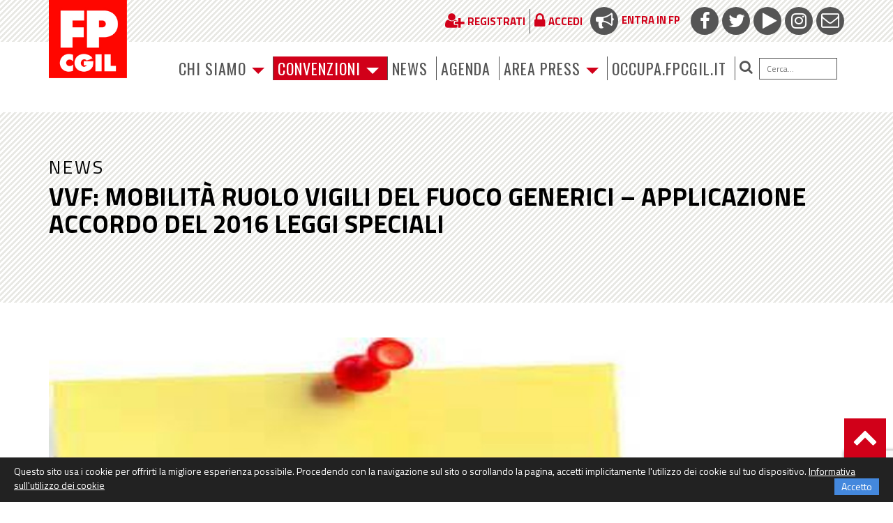

--- FILE ---
content_type: text/html; charset=utf-8
request_url: https://www.google.com/recaptcha/api2/anchor?ar=1&k=6LfxaUosAAAAAAXl1P1wry37-LUTbwATF7iwqCy_&co=aHR0cHM6Ly93d3cuZnBjZ2lsLml0OjQ0Mw..&hl=en&v=N67nZn4AqZkNcbeMu4prBgzg&size=invisible&anchor-ms=20000&execute-ms=30000&cb=jvuyvxjozex0
body_size: 48823
content:
<!DOCTYPE HTML><html dir="ltr" lang="en"><head><meta http-equiv="Content-Type" content="text/html; charset=UTF-8">
<meta http-equiv="X-UA-Compatible" content="IE=edge">
<title>reCAPTCHA</title>
<style type="text/css">
/* cyrillic-ext */
@font-face {
  font-family: 'Roboto';
  font-style: normal;
  font-weight: 400;
  font-stretch: 100%;
  src: url(//fonts.gstatic.com/s/roboto/v48/KFO7CnqEu92Fr1ME7kSn66aGLdTylUAMa3GUBHMdazTgWw.woff2) format('woff2');
  unicode-range: U+0460-052F, U+1C80-1C8A, U+20B4, U+2DE0-2DFF, U+A640-A69F, U+FE2E-FE2F;
}
/* cyrillic */
@font-face {
  font-family: 'Roboto';
  font-style: normal;
  font-weight: 400;
  font-stretch: 100%;
  src: url(//fonts.gstatic.com/s/roboto/v48/KFO7CnqEu92Fr1ME7kSn66aGLdTylUAMa3iUBHMdazTgWw.woff2) format('woff2');
  unicode-range: U+0301, U+0400-045F, U+0490-0491, U+04B0-04B1, U+2116;
}
/* greek-ext */
@font-face {
  font-family: 'Roboto';
  font-style: normal;
  font-weight: 400;
  font-stretch: 100%;
  src: url(//fonts.gstatic.com/s/roboto/v48/KFO7CnqEu92Fr1ME7kSn66aGLdTylUAMa3CUBHMdazTgWw.woff2) format('woff2');
  unicode-range: U+1F00-1FFF;
}
/* greek */
@font-face {
  font-family: 'Roboto';
  font-style: normal;
  font-weight: 400;
  font-stretch: 100%;
  src: url(//fonts.gstatic.com/s/roboto/v48/KFO7CnqEu92Fr1ME7kSn66aGLdTylUAMa3-UBHMdazTgWw.woff2) format('woff2');
  unicode-range: U+0370-0377, U+037A-037F, U+0384-038A, U+038C, U+038E-03A1, U+03A3-03FF;
}
/* math */
@font-face {
  font-family: 'Roboto';
  font-style: normal;
  font-weight: 400;
  font-stretch: 100%;
  src: url(//fonts.gstatic.com/s/roboto/v48/KFO7CnqEu92Fr1ME7kSn66aGLdTylUAMawCUBHMdazTgWw.woff2) format('woff2');
  unicode-range: U+0302-0303, U+0305, U+0307-0308, U+0310, U+0312, U+0315, U+031A, U+0326-0327, U+032C, U+032F-0330, U+0332-0333, U+0338, U+033A, U+0346, U+034D, U+0391-03A1, U+03A3-03A9, U+03B1-03C9, U+03D1, U+03D5-03D6, U+03F0-03F1, U+03F4-03F5, U+2016-2017, U+2034-2038, U+203C, U+2040, U+2043, U+2047, U+2050, U+2057, U+205F, U+2070-2071, U+2074-208E, U+2090-209C, U+20D0-20DC, U+20E1, U+20E5-20EF, U+2100-2112, U+2114-2115, U+2117-2121, U+2123-214F, U+2190, U+2192, U+2194-21AE, U+21B0-21E5, U+21F1-21F2, U+21F4-2211, U+2213-2214, U+2216-22FF, U+2308-230B, U+2310, U+2319, U+231C-2321, U+2336-237A, U+237C, U+2395, U+239B-23B7, U+23D0, U+23DC-23E1, U+2474-2475, U+25AF, U+25B3, U+25B7, U+25BD, U+25C1, U+25CA, U+25CC, U+25FB, U+266D-266F, U+27C0-27FF, U+2900-2AFF, U+2B0E-2B11, U+2B30-2B4C, U+2BFE, U+3030, U+FF5B, U+FF5D, U+1D400-1D7FF, U+1EE00-1EEFF;
}
/* symbols */
@font-face {
  font-family: 'Roboto';
  font-style: normal;
  font-weight: 400;
  font-stretch: 100%;
  src: url(//fonts.gstatic.com/s/roboto/v48/KFO7CnqEu92Fr1ME7kSn66aGLdTylUAMaxKUBHMdazTgWw.woff2) format('woff2');
  unicode-range: U+0001-000C, U+000E-001F, U+007F-009F, U+20DD-20E0, U+20E2-20E4, U+2150-218F, U+2190, U+2192, U+2194-2199, U+21AF, U+21E6-21F0, U+21F3, U+2218-2219, U+2299, U+22C4-22C6, U+2300-243F, U+2440-244A, U+2460-24FF, U+25A0-27BF, U+2800-28FF, U+2921-2922, U+2981, U+29BF, U+29EB, U+2B00-2BFF, U+4DC0-4DFF, U+FFF9-FFFB, U+10140-1018E, U+10190-1019C, U+101A0, U+101D0-101FD, U+102E0-102FB, U+10E60-10E7E, U+1D2C0-1D2D3, U+1D2E0-1D37F, U+1F000-1F0FF, U+1F100-1F1AD, U+1F1E6-1F1FF, U+1F30D-1F30F, U+1F315, U+1F31C, U+1F31E, U+1F320-1F32C, U+1F336, U+1F378, U+1F37D, U+1F382, U+1F393-1F39F, U+1F3A7-1F3A8, U+1F3AC-1F3AF, U+1F3C2, U+1F3C4-1F3C6, U+1F3CA-1F3CE, U+1F3D4-1F3E0, U+1F3ED, U+1F3F1-1F3F3, U+1F3F5-1F3F7, U+1F408, U+1F415, U+1F41F, U+1F426, U+1F43F, U+1F441-1F442, U+1F444, U+1F446-1F449, U+1F44C-1F44E, U+1F453, U+1F46A, U+1F47D, U+1F4A3, U+1F4B0, U+1F4B3, U+1F4B9, U+1F4BB, U+1F4BF, U+1F4C8-1F4CB, U+1F4D6, U+1F4DA, U+1F4DF, U+1F4E3-1F4E6, U+1F4EA-1F4ED, U+1F4F7, U+1F4F9-1F4FB, U+1F4FD-1F4FE, U+1F503, U+1F507-1F50B, U+1F50D, U+1F512-1F513, U+1F53E-1F54A, U+1F54F-1F5FA, U+1F610, U+1F650-1F67F, U+1F687, U+1F68D, U+1F691, U+1F694, U+1F698, U+1F6AD, U+1F6B2, U+1F6B9-1F6BA, U+1F6BC, U+1F6C6-1F6CF, U+1F6D3-1F6D7, U+1F6E0-1F6EA, U+1F6F0-1F6F3, U+1F6F7-1F6FC, U+1F700-1F7FF, U+1F800-1F80B, U+1F810-1F847, U+1F850-1F859, U+1F860-1F887, U+1F890-1F8AD, U+1F8B0-1F8BB, U+1F8C0-1F8C1, U+1F900-1F90B, U+1F93B, U+1F946, U+1F984, U+1F996, U+1F9E9, U+1FA00-1FA6F, U+1FA70-1FA7C, U+1FA80-1FA89, U+1FA8F-1FAC6, U+1FACE-1FADC, U+1FADF-1FAE9, U+1FAF0-1FAF8, U+1FB00-1FBFF;
}
/* vietnamese */
@font-face {
  font-family: 'Roboto';
  font-style: normal;
  font-weight: 400;
  font-stretch: 100%;
  src: url(//fonts.gstatic.com/s/roboto/v48/KFO7CnqEu92Fr1ME7kSn66aGLdTylUAMa3OUBHMdazTgWw.woff2) format('woff2');
  unicode-range: U+0102-0103, U+0110-0111, U+0128-0129, U+0168-0169, U+01A0-01A1, U+01AF-01B0, U+0300-0301, U+0303-0304, U+0308-0309, U+0323, U+0329, U+1EA0-1EF9, U+20AB;
}
/* latin-ext */
@font-face {
  font-family: 'Roboto';
  font-style: normal;
  font-weight: 400;
  font-stretch: 100%;
  src: url(//fonts.gstatic.com/s/roboto/v48/KFO7CnqEu92Fr1ME7kSn66aGLdTylUAMa3KUBHMdazTgWw.woff2) format('woff2');
  unicode-range: U+0100-02BA, U+02BD-02C5, U+02C7-02CC, U+02CE-02D7, U+02DD-02FF, U+0304, U+0308, U+0329, U+1D00-1DBF, U+1E00-1E9F, U+1EF2-1EFF, U+2020, U+20A0-20AB, U+20AD-20C0, U+2113, U+2C60-2C7F, U+A720-A7FF;
}
/* latin */
@font-face {
  font-family: 'Roboto';
  font-style: normal;
  font-weight: 400;
  font-stretch: 100%;
  src: url(//fonts.gstatic.com/s/roboto/v48/KFO7CnqEu92Fr1ME7kSn66aGLdTylUAMa3yUBHMdazQ.woff2) format('woff2');
  unicode-range: U+0000-00FF, U+0131, U+0152-0153, U+02BB-02BC, U+02C6, U+02DA, U+02DC, U+0304, U+0308, U+0329, U+2000-206F, U+20AC, U+2122, U+2191, U+2193, U+2212, U+2215, U+FEFF, U+FFFD;
}
/* cyrillic-ext */
@font-face {
  font-family: 'Roboto';
  font-style: normal;
  font-weight: 500;
  font-stretch: 100%;
  src: url(//fonts.gstatic.com/s/roboto/v48/KFO7CnqEu92Fr1ME7kSn66aGLdTylUAMa3GUBHMdazTgWw.woff2) format('woff2');
  unicode-range: U+0460-052F, U+1C80-1C8A, U+20B4, U+2DE0-2DFF, U+A640-A69F, U+FE2E-FE2F;
}
/* cyrillic */
@font-face {
  font-family: 'Roboto';
  font-style: normal;
  font-weight: 500;
  font-stretch: 100%;
  src: url(//fonts.gstatic.com/s/roboto/v48/KFO7CnqEu92Fr1ME7kSn66aGLdTylUAMa3iUBHMdazTgWw.woff2) format('woff2');
  unicode-range: U+0301, U+0400-045F, U+0490-0491, U+04B0-04B1, U+2116;
}
/* greek-ext */
@font-face {
  font-family: 'Roboto';
  font-style: normal;
  font-weight: 500;
  font-stretch: 100%;
  src: url(//fonts.gstatic.com/s/roboto/v48/KFO7CnqEu92Fr1ME7kSn66aGLdTylUAMa3CUBHMdazTgWw.woff2) format('woff2');
  unicode-range: U+1F00-1FFF;
}
/* greek */
@font-face {
  font-family: 'Roboto';
  font-style: normal;
  font-weight: 500;
  font-stretch: 100%;
  src: url(//fonts.gstatic.com/s/roboto/v48/KFO7CnqEu92Fr1ME7kSn66aGLdTylUAMa3-UBHMdazTgWw.woff2) format('woff2');
  unicode-range: U+0370-0377, U+037A-037F, U+0384-038A, U+038C, U+038E-03A1, U+03A3-03FF;
}
/* math */
@font-face {
  font-family: 'Roboto';
  font-style: normal;
  font-weight: 500;
  font-stretch: 100%;
  src: url(//fonts.gstatic.com/s/roboto/v48/KFO7CnqEu92Fr1ME7kSn66aGLdTylUAMawCUBHMdazTgWw.woff2) format('woff2');
  unicode-range: U+0302-0303, U+0305, U+0307-0308, U+0310, U+0312, U+0315, U+031A, U+0326-0327, U+032C, U+032F-0330, U+0332-0333, U+0338, U+033A, U+0346, U+034D, U+0391-03A1, U+03A3-03A9, U+03B1-03C9, U+03D1, U+03D5-03D6, U+03F0-03F1, U+03F4-03F5, U+2016-2017, U+2034-2038, U+203C, U+2040, U+2043, U+2047, U+2050, U+2057, U+205F, U+2070-2071, U+2074-208E, U+2090-209C, U+20D0-20DC, U+20E1, U+20E5-20EF, U+2100-2112, U+2114-2115, U+2117-2121, U+2123-214F, U+2190, U+2192, U+2194-21AE, U+21B0-21E5, U+21F1-21F2, U+21F4-2211, U+2213-2214, U+2216-22FF, U+2308-230B, U+2310, U+2319, U+231C-2321, U+2336-237A, U+237C, U+2395, U+239B-23B7, U+23D0, U+23DC-23E1, U+2474-2475, U+25AF, U+25B3, U+25B7, U+25BD, U+25C1, U+25CA, U+25CC, U+25FB, U+266D-266F, U+27C0-27FF, U+2900-2AFF, U+2B0E-2B11, U+2B30-2B4C, U+2BFE, U+3030, U+FF5B, U+FF5D, U+1D400-1D7FF, U+1EE00-1EEFF;
}
/* symbols */
@font-face {
  font-family: 'Roboto';
  font-style: normal;
  font-weight: 500;
  font-stretch: 100%;
  src: url(//fonts.gstatic.com/s/roboto/v48/KFO7CnqEu92Fr1ME7kSn66aGLdTylUAMaxKUBHMdazTgWw.woff2) format('woff2');
  unicode-range: U+0001-000C, U+000E-001F, U+007F-009F, U+20DD-20E0, U+20E2-20E4, U+2150-218F, U+2190, U+2192, U+2194-2199, U+21AF, U+21E6-21F0, U+21F3, U+2218-2219, U+2299, U+22C4-22C6, U+2300-243F, U+2440-244A, U+2460-24FF, U+25A0-27BF, U+2800-28FF, U+2921-2922, U+2981, U+29BF, U+29EB, U+2B00-2BFF, U+4DC0-4DFF, U+FFF9-FFFB, U+10140-1018E, U+10190-1019C, U+101A0, U+101D0-101FD, U+102E0-102FB, U+10E60-10E7E, U+1D2C0-1D2D3, U+1D2E0-1D37F, U+1F000-1F0FF, U+1F100-1F1AD, U+1F1E6-1F1FF, U+1F30D-1F30F, U+1F315, U+1F31C, U+1F31E, U+1F320-1F32C, U+1F336, U+1F378, U+1F37D, U+1F382, U+1F393-1F39F, U+1F3A7-1F3A8, U+1F3AC-1F3AF, U+1F3C2, U+1F3C4-1F3C6, U+1F3CA-1F3CE, U+1F3D4-1F3E0, U+1F3ED, U+1F3F1-1F3F3, U+1F3F5-1F3F7, U+1F408, U+1F415, U+1F41F, U+1F426, U+1F43F, U+1F441-1F442, U+1F444, U+1F446-1F449, U+1F44C-1F44E, U+1F453, U+1F46A, U+1F47D, U+1F4A3, U+1F4B0, U+1F4B3, U+1F4B9, U+1F4BB, U+1F4BF, U+1F4C8-1F4CB, U+1F4D6, U+1F4DA, U+1F4DF, U+1F4E3-1F4E6, U+1F4EA-1F4ED, U+1F4F7, U+1F4F9-1F4FB, U+1F4FD-1F4FE, U+1F503, U+1F507-1F50B, U+1F50D, U+1F512-1F513, U+1F53E-1F54A, U+1F54F-1F5FA, U+1F610, U+1F650-1F67F, U+1F687, U+1F68D, U+1F691, U+1F694, U+1F698, U+1F6AD, U+1F6B2, U+1F6B9-1F6BA, U+1F6BC, U+1F6C6-1F6CF, U+1F6D3-1F6D7, U+1F6E0-1F6EA, U+1F6F0-1F6F3, U+1F6F7-1F6FC, U+1F700-1F7FF, U+1F800-1F80B, U+1F810-1F847, U+1F850-1F859, U+1F860-1F887, U+1F890-1F8AD, U+1F8B0-1F8BB, U+1F8C0-1F8C1, U+1F900-1F90B, U+1F93B, U+1F946, U+1F984, U+1F996, U+1F9E9, U+1FA00-1FA6F, U+1FA70-1FA7C, U+1FA80-1FA89, U+1FA8F-1FAC6, U+1FACE-1FADC, U+1FADF-1FAE9, U+1FAF0-1FAF8, U+1FB00-1FBFF;
}
/* vietnamese */
@font-face {
  font-family: 'Roboto';
  font-style: normal;
  font-weight: 500;
  font-stretch: 100%;
  src: url(//fonts.gstatic.com/s/roboto/v48/KFO7CnqEu92Fr1ME7kSn66aGLdTylUAMa3OUBHMdazTgWw.woff2) format('woff2');
  unicode-range: U+0102-0103, U+0110-0111, U+0128-0129, U+0168-0169, U+01A0-01A1, U+01AF-01B0, U+0300-0301, U+0303-0304, U+0308-0309, U+0323, U+0329, U+1EA0-1EF9, U+20AB;
}
/* latin-ext */
@font-face {
  font-family: 'Roboto';
  font-style: normal;
  font-weight: 500;
  font-stretch: 100%;
  src: url(//fonts.gstatic.com/s/roboto/v48/KFO7CnqEu92Fr1ME7kSn66aGLdTylUAMa3KUBHMdazTgWw.woff2) format('woff2');
  unicode-range: U+0100-02BA, U+02BD-02C5, U+02C7-02CC, U+02CE-02D7, U+02DD-02FF, U+0304, U+0308, U+0329, U+1D00-1DBF, U+1E00-1E9F, U+1EF2-1EFF, U+2020, U+20A0-20AB, U+20AD-20C0, U+2113, U+2C60-2C7F, U+A720-A7FF;
}
/* latin */
@font-face {
  font-family: 'Roboto';
  font-style: normal;
  font-weight: 500;
  font-stretch: 100%;
  src: url(//fonts.gstatic.com/s/roboto/v48/KFO7CnqEu92Fr1ME7kSn66aGLdTylUAMa3yUBHMdazQ.woff2) format('woff2');
  unicode-range: U+0000-00FF, U+0131, U+0152-0153, U+02BB-02BC, U+02C6, U+02DA, U+02DC, U+0304, U+0308, U+0329, U+2000-206F, U+20AC, U+2122, U+2191, U+2193, U+2212, U+2215, U+FEFF, U+FFFD;
}
/* cyrillic-ext */
@font-face {
  font-family: 'Roboto';
  font-style: normal;
  font-weight: 900;
  font-stretch: 100%;
  src: url(//fonts.gstatic.com/s/roboto/v48/KFO7CnqEu92Fr1ME7kSn66aGLdTylUAMa3GUBHMdazTgWw.woff2) format('woff2');
  unicode-range: U+0460-052F, U+1C80-1C8A, U+20B4, U+2DE0-2DFF, U+A640-A69F, U+FE2E-FE2F;
}
/* cyrillic */
@font-face {
  font-family: 'Roboto';
  font-style: normal;
  font-weight: 900;
  font-stretch: 100%;
  src: url(//fonts.gstatic.com/s/roboto/v48/KFO7CnqEu92Fr1ME7kSn66aGLdTylUAMa3iUBHMdazTgWw.woff2) format('woff2');
  unicode-range: U+0301, U+0400-045F, U+0490-0491, U+04B0-04B1, U+2116;
}
/* greek-ext */
@font-face {
  font-family: 'Roboto';
  font-style: normal;
  font-weight: 900;
  font-stretch: 100%;
  src: url(//fonts.gstatic.com/s/roboto/v48/KFO7CnqEu92Fr1ME7kSn66aGLdTylUAMa3CUBHMdazTgWw.woff2) format('woff2');
  unicode-range: U+1F00-1FFF;
}
/* greek */
@font-face {
  font-family: 'Roboto';
  font-style: normal;
  font-weight: 900;
  font-stretch: 100%;
  src: url(//fonts.gstatic.com/s/roboto/v48/KFO7CnqEu92Fr1ME7kSn66aGLdTylUAMa3-UBHMdazTgWw.woff2) format('woff2');
  unicode-range: U+0370-0377, U+037A-037F, U+0384-038A, U+038C, U+038E-03A1, U+03A3-03FF;
}
/* math */
@font-face {
  font-family: 'Roboto';
  font-style: normal;
  font-weight: 900;
  font-stretch: 100%;
  src: url(//fonts.gstatic.com/s/roboto/v48/KFO7CnqEu92Fr1ME7kSn66aGLdTylUAMawCUBHMdazTgWw.woff2) format('woff2');
  unicode-range: U+0302-0303, U+0305, U+0307-0308, U+0310, U+0312, U+0315, U+031A, U+0326-0327, U+032C, U+032F-0330, U+0332-0333, U+0338, U+033A, U+0346, U+034D, U+0391-03A1, U+03A3-03A9, U+03B1-03C9, U+03D1, U+03D5-03D6, U+03F0-03F1, U+03F4-03F5, U+2016-2017, U+2034-2038, U+203C, U+2040, U+2043, U+2047, U+2050, U+2057, U+205F, U+2070-2071, U+2074-208E, U+2090-209C, U+20D0-20DC, U+20E1, U+20E5-20EF, U+2100-2112, U+2114-2115, U+2117-2121, U+2123-214F, U+2190, U+2192, U+2194-21AE, U+21B0-21E5, U+21F1-21F2, U+21F4-2211, U+2213-2214, U+2216-22FF, U+2308-230B, U+2310, U+2319, U+231C-2321, U+2336-237A, U+237C, U+2395, U+239B-23B7, U+23D0, U+23DC-23E1, U+2474-2475, U+25AF, U+25B3, U+25B7, U+25BD, U+25C1, U+25CA, U+25CC, U+25FB, U+266D-266F, U+27C0-27FF, U+2900-2AFF, U+2B0E-2B11, U+2B30-2B4C, U+2BFE, U+3030, U+FF5B, U+FF5D, U+1D400-1D7FF, U+1EE00-1EEFF;
}
/* symbols */
@font-face {
  font-family: 'Roboto';
  font-style: normal;
  font-weight: 900;
  font-stretch: 100%;
  src: url(//fonts.gstatic.com/s/roboto/v48/KFO7CnqEu92Fr1ME7kSn66aGLdTylUAMaxKUBHMdazTgWw.woff2) format('woff2');
  unicode-range: U+0001-000C, U+000E-001F, U+007F-009F, U+20DD-20E0, U+20E2-20E4, U+2150-218F, U+2190, U+2192, U+2194-2199, U+21AF, U+21E6-21F0, U+21F3, U+2218-2219, U+2299, U+22C4-22C6, U+2300-243F, U+2440-244A, U+2460-24FF, U+25A0-27BF, U+2800-28FF, U+2921-2922, U+2981, U+29BF, U+29EB, U+2B00-2BFF, U+4DC0-4DFF, U+FFF9-FFFB, U+10140-1018E, U+10190-1019C, U+101A0, U+101D0-101FD, U+102E0-102FB, U+10E60-10E7E, U+1D2C0-1D2D3, U+1D2E0-1D37F, U+1F000-1F0FF, U+1F100-1F1AD, U+1F1E6-1F1FF, U+1F30D-1F30F, U+1F315, U+1F31C, U+1F31E, U+1F320-1F32C, U+1F336, U+1F378, U+1F37D, U+1F382, U+1F393-1F39F, U+1F3A7-1F3A8, U+1F3AC-1F3AF, U+1F3C2, U+1F3C4-1F3C6, U+1F3CA-1F3CE, U+1F3D4-1F3E0, U+1F3ED, U+1F3F1-1F3F3, U+1F3F5-1F3F7, U+1F408, U+1F415, U+1F41F, U+1F426, U+1F43F, U+1F441-1F442, U+1F444, U+1F446-1F449, U+1F44C-1F44E, U+1F453, U+1F46A, U+1F47D, U+1F4A3, U+1F4B0, U+1F4B3, U+1F4B9, U+1F4BB, U+1F4BF, U+1F4C8-1F4CB, U+1F4D6, U+1F4DA, U+1F4DF, U+1F4E3-1F4E6, U+1F4EA-1F4ED, U+1F4F7, U+1F4F9-1F4FB, U+1F4FD-1F4FE, U+1F503, U+1F507-1F50B, U+1F50D, U+1F512-1F513, U+1F53E-1F54A, U+1F54F-1F5FA, U+1F610, U+1F650-1F67F, U+1F687, U+1F68D, U+1F691, U+1F694, U+1F698, U+1F6AD, U+1F6B2, U+1F6B9-1F6BA, U+1F6BC, U+1F6C6-1F6CF, U+1F6D3-1F6D7, U+1F6E0-1F6EA, U+1F6F0-1F6F3, U+1F6F7-1F6FC, U+1F700-1F7FF, U+1F800-1F80B, U+1F810-1F847, U+1F850-1F859, U+1F860-1F887, U+1F890-1F8AD, U+1F8B0-1F8BB, U+1F8C0-1F8C1, U+1F900-1F90B, U+1F93B, U+1F946, U+1F984, U+1F996, U+1F9E9, U+1FA00-1FA6F, U+1FA70-1FA7C, U+1FA80-1FA89, U+1FA8F-1FAC6, U+1FACE-1FADC, U+1FADF-1FAE9, U+1FAF0-1FAF8, U+1FB00-1FBFF;
}
/* vietnamese */
@font-face {
  font-family: 'Roboto';
  font-style: normal;
  font-weight: 900;
  font-stretch: 100%;
  src: url(//fonts.gstatic.com/s/roboto/v48/KFO7CnqEu92Fr1ME7kSn66aGLdTylUAMa3OUBHMdazTgWw.woff2) format('woff2');
  unicode-range: U+0102-0103, U+0110-0111, U+0128-0129, U+0168-0169, U+01A0-01A1, U+01AF-01B0, U+0300-0301, U+0303-0304, U+0308-0309, U+0323, U+0329, U+1EA0-1EF9, U+20AB;
}
/* latin-ext */
@font-face {
  font-family: 'Roboto';
  font-style: normal;
  font-weight: 900;
  font-stretch: 100%;
  src: url(//fonts.gstatic.com/s/roboto/v48/KFO7CnqEu92Fr1ME7kSn66aGLdTylUAMa3KUBHMdazTgWw.woff2) format('woff2');
  unicode-range: U+0100-02BA, U+02BD-02C5, U+02C7-02CC, U+02CE-02D7, U+02DD-02FF, U+0304, U+0308, U+0329, U+1D00-1DBF, U+1E00-1E9F, U+1EF2-1EFF, U+2020, U+20A0-20AB, U+20AD-20C0, U+2113, U+2C60-2C7F, U+A720-A7FF;
}
/* latin */
@font-face {
  font-family: 'Roboto';
  font-style: normal;
  font-weight: 900;
  font-stretch: 100%;
  src: url(//fonts.gstatic.com/s/roboto/v48/KFO7CnqEu92Fr1ME7kSn66aGLdTylUAMa3yUBHMdazQ.woff2) format('woff2');
  unicode-range: U+0000-00FF, U+0131, U+0152-0153, U+02BB-02BC, U+02C6, U+02DA, U+02DC, U+0304, U+0308, U+0329, U+2000-206F, U+20AC, U+2122, U+2191, U+2193, U+2212, U+2215, U+FEFF, U+FFFD;
}

</style>
<link rel="stylesheet" type="text/css" href="https://www.gstatic.com/recaptcha/releases/N67nZn4AqZkNcbeMu4prBgzg/styles__ltr.css">
<script nonce="CV_rCoWQLrlvluOIiT6lSQ" type="text/javascript">window['__recaptcha_api'] = 'https://www.google.com/recaptcha/api2/';</script>
<script type="text/javascript" src="https://www.gstatic.com/recaptcha/releases/N67nZn4AqZkNcbeMu4prBgzg/recaptcha__en.js" nonce="CV_rCoWQLrlvluOIiT6lSQ">
      
    </script></head>
<body><div id="rc-anchor-alert" class="rc-anchor-alert"></div>
<input type="hidden" id="recaptcha-token" value="[base64]">
<script type="text/javascript" nonce="CV_rCoWQLrlvluOIiT6lSQ">
      recaptcha.anchor.Main.init("[\x22ainput\x22,[\x22bgdata\x22,\x22\x22,\[base64]/[base64]/[base64]/ZyhXLGgpOnEoW04sMjEsbF0sVywwKSxoKSxmYWxzZSxmYWxzZSl9Y2F0Y2goayl7RygzNTgsVyk/[base64]/[base64]/[base64]/[base64]/[base64]/[base64]/[base64]/bmV3IEJbT10oRFswXSk6dz09Mj9uZXcgQltPXShEWzBdLERbMV0pOnc9PTM/bmV3IEJbT10oRFswXSxEWzFdLERbMl0pOnc9PTQ/[base64]/[base64]/[base64]/[base64]/[base64]\\u003d\x22,\[base64]\\u003d\\u003d\x22,\x22w4pPdMKvwrFJTsK4dlJhw6A6wpPCt8OSwpVawp4+w4Y3ZHrCjcKUworCk8ONwoA/KMOZw6jDjHwfwr/[base64]/Ch8KMAMKpwphVwpYLTWV7eklaw4F5w5nDilfDtMObwpbCsMKIwprDiMKVRn1CGwwgNUhbKX3DlMK0wocRw412BMKna8Ozw7PCr8OwE8Otwq/CgUoOBcOIAlXCkVAbw6jDuwjCkE0tQsO7w5sSw7/[base64]/BRjCrcKSc3zDgB/[base64]/w44Yw7hOw4wvBMK0w71dw41vBCTDnw7Cu8K3w5E9w44Bw6nCn8KvHsK/TwrDg8O2BsO7BnTCisKoBA7DplpWYwPDtjDDj0kOcsOxCcK2wq7DvMKka8K4wrQrw6U6ZnEcwq4/w4DCtsORbMKbw5wywpItMsK+wqvCncOgwo0MDcKCw6l4wo3Cs0rCgsOpw43ClsKhw5hCE8KoR8KdwpPDmAXCiMKUwq8gPDs0bUbClcKJUk4iPsKYVVTCv8OxwrDDvjMVw53Dv0jCilPCkiNVIMKCwqnCrnpKwpvCkyJiwozCom/CqcKwPGgAw5zDvsKjw7vDpXXCjsOJGcOWUy4lTRJ2cMOMw77DplJabjfDkcOWwrTDhMKaa8K/w6xQVTfCnMONYnUCw6/[base64]/CrcK2Q8OfPUNpwoxlMDxyMsKPw70KQsK4w5nCq8OCAVgkB8KLwrfCoHxHwoXChVnCviw/w6RfFj42w6LDtHFJSGzCqW9cw6PCsCHCoHsXw4FRFMOVw6LCvyXDg8Kcw6gpwrfCjGJIwpNVf8OeecKFaMKFRVXDphZHBX4GA8OEJAwtw5PCvE7DnsKAw63CtMKcCyotw5B2w65Yf08Mw63DmjDCs8KoMEvCuzDCj0PDhsKcGGQGG3AuwrvCnMO1B8KNwp/ClsKaKMKqe8KaWhzCqsKSIAHDoMOWJ1kyw6o3bXNrwp98w5M3LsO5w4oLw7LCq8KJwqwnEBDCoVJOSkDDmnrCucKQw6bCjcKRJsOww67CtlBFw7EQTcKKw5YtXG/DvMOAXsO7wop8wptSVCkaFMO5w4nDs8OKa8K+L8O2w4PCsykJw63CpMKhJMKdMDbChUoIwpHCpsKew7fDsMK4w5w/UMOjw6AzBsKSLwM0woHDpwM+YnMEABfDrWbDnjJHUDfClMO6w5FVXMKeDiVjw45Bd8OmwoJYw5XCqjwwQ8ObwqF/asK9wqwtVUNSw6Iswq4xwprDscKew6/Du39aw4opw7fDqigddsO/wodad8KzEWjCthzDv2wuVsK5H3LCowRCDcKXD8Knw7vChzHDilcFwrciwodxw4ZOw6fDoMOAw43Dv8K5WzfDlwQodVt9IjQ8wrpkwqwuwpF1w7VwKBHCkCbCs8KSwqcMw6VRw6nCk2gPw6DCkw/[base64]/DsOVwo3DoMKTfMKZFjMMWxPDlMKoIMKsH1INwq9lw73DimkWwo/DqcOtwrUUw6dzCSU6XRtOw58ywozCiVpocMK3w63DvhwVHizDuABpDcK2VcOfWgHDq8O1w4MwO8KGCBdxw5c+w5/[base64]/KcKJYcORwo7DscKvw79Ow6nDokwiwp/CscKTwqgZJsOqXMKbVHjCrcOyDcK8wqwkNl4nRcOSw5Njwqc4KMKBKsKAw4HCsg3CucKPFcO9LFHDmcOue8KUKcODw5F2wr3ClcOiShYiZMO0Qjc4w6Vqw6RUdSguI8OSVwRIesKPOmTDlFHCl8Klw5Zmw6vCuMKjw73CjsKiVFsBwosfRcKHAz/[base64]/[base64]/Dpk7DmsOAVMOODsKjwpA0W8OCdA0yZA57eBbCglfDsMK1IcKUw4HCiMO/YQzCo8KkWj/Ds8KVDiohDMK+VsObwrvDtw7DpMK3w7rDm8Ofw4jDnT13Ai8MwrcYQTTDjsK8w4gqw604w7USw6vCsMKtCBt+w7trw6nDtjrDqsO7bcOLSMOcw73DnMKiNWN/[base64]/w5EKw7nDkQxVwoHDn0FWwrvCuMKPGcKwwoQDdMKVwpt8wqcdw7fDnsKhw4lBBMODw4vCh8KPw7ZwwqPCp8ONw4/DmVHCsA0OCzbDrmptdxRyL8KZf8OowqZCwpYhw4DDlQxZw78UwrfCmQDDuMK/wpDDj8ODNMONw7dQwq5CMXVmG8O5wpQdw4vCvsOuwrDCjH3Du8O3DSIBTMKCMSpFW1MJVxjCrSYSw7zCpF4PHsK9MsOUw4PCmFTCvGodwpo1V8KzEwdYwotWR3bDlcOww45Hw5B3fkXDqVwIc8KVw686AsOFGnXCrcOiwqvCsDnDu8OswrNQw59Af8O9Z8K8w4bDs8K/RgzChMOuw6PCosOgEyzCh3rDuA9fwpIzwoDDnMOmdBDDvmnCvMOkEi7CisO9wopECMODw60lw6VBQDwZecKoDV/CusOOw4JVw6bCp8KNwo85AQLDln7CvRVrw5Y5wrcWFQQgw4ZheTTDvzsNw7/DoMKreT5twqZSw6cowqLDsj7CmhrCrMOZw5XDtsK2KBVYNsOswq7CgXDCpiZDKcKPLcOjw4YUAMOYwpjCisK7wqPDscOvTRJebATDuljCs8O2wpXCiwVJw6TCpcOoOljCqsK+cMOwHMOzwqvDiCDCsgFJXHLCpEcXwp/[base64]/ZsO2w4pVwowcKMO6w4rClMOTRMKpwpVxMRzDmU1QF8KjcULCtlIlw4TClkMvw7lBHcKhfkrCiXvDpMKBTErCmxQEwppUccKWCcKsYUsnUUrCum/CncKPFXvCgx7DgGZAMsKKw7hBw4vDjsKNE3BPHzEiXcOKwo3Dr8OvwqfDuglDw75zaWzClMOTU3XDhsO3wrwQLsO9wq/CsSUne8KFCVLDkA7CkMKFWBpNw6wkbGTDug4owoHCqRrCqR1Cw4Jbw6jDt18jIsOnUMKzwrp0wrZSwolvwrnCkcKlw7XChxDDgcKuczPDjMKRMMKNZxDDihUnw4wiAMKAw6bClcOqw7B4w597wpAPHhHDomPCgi8Aw4vCh8OlO8O+On8DwpI8wpPCj8K4w7/CmMK/wr/DgMKewrcpw4IWC3Z1wrpzM8KWw7nDuRJ/NxMTc8OlwrXDhMKCPEPDrlrDqwJ9P8K+w6zDicOYwo7Cr1wUwrDCqMOGKcOUwqwcNhbCmsO9d10aw7DDsADDhzpbwqdjAQ5hVmXDlEHDmMK5CiXDtcKTwoIebsKbwrjChMOcwoHCm8O7wovDllzCv3PCpMK7SFjDtsKYFjLCocOkwrjCiD7CmsOUJH7ChMK/RcOHwrnDkQ3ClTVZw6heD0LCtMOtK8KMTcONdMO5SMKFwoEtWFjCiQfDjcKeO8K1w7fDlQTCv2skw4TCqsOSwoLCjMKmMyjCmcOMw54ODD3CpcKzYnh2TnzDmMKaEQ06R8OKFsOYQMOewr/CpcKSNMO0bcKPwrIce2jDo8O1wp/Cg8O2w4EqwrzDshJoCsKENBbCmcKyYQRJwrl1wpduW8Klw7Euw5JCwq3Cvx/DnsKBG8Oxwq9twpk+w6PCsgdzw67DkHzDhcOZw75KMBU1w7rCij5wwpJeWsOLw4XCiFJ4woDDr8K4O8K5LzDCmRXCqV9fwoJ1wpYZNsOGUkgowqDDk8O/[base64]/[base64]/DisOFw5Fhw5vDg8Kyw4JRYHRyw6LCujlxw5Rrfng7wp/DncKRw5HCtsKlwpwcw4HCkRIRw6bCtMKLFMOuw4g+T8OZDDXCvX/DrMKuw7/DuCRmZMO3w6k0KlgEUFvDgMOsQ2XDusKHwqdcwpwwdnDClQAGwoTDssKZw5bCt8O6w7xnWyYAMB94JQDCo8KsUk19w5HDgBDCh34yw5A7wpcBwqTDvMOdwo8vw7/[base64]/Chk3DhiHDjcOlwqJEw7/[base64]/CncOXwqFqSsK4wr/DgMKKw4fCpsOgw5lsEzTCowAJfcKtwr3CqcKJwrDDu8Kiw67DlMKQA8KeG1PDqcOEw78tD1ZaHsOjBn3Co8KYwp/CpcO3XcKFw6/[base64]/IifDiMKKwpzCosOeLFPDugnDrcOhwq3CuAJJw7TDocKUN8KTAsOwworDqWFuwq3CvE3DlMOrwp3Dl8KKO8K9MClxw4bClFd9wqo2wqlAFEZmeiDDhcK0w7cSbCYFwrzCrh/DnmPDqiwFbXtEE1NTwrRHwpPChMO3woPCi8KXVMO4w5kowqUqwpckwoDDusOswrnDpcK0EMKSJyY+DGFVVcOpw5RBw7g1wrwkwrjCrz8aZXp6M8KLDMKJSw/CisOUezljwpzCv8OMwpzDgmHDnUnCn8OvwpTCmsKUw4MqwovDtMOQw5XCth5oMsKLwrfDsMKvw4ULRcOsw5HCtcKPwo0FIMOYHGbCh1olwq7Cm8OPOmPDhy9HwqZfJyNkVTbCkcOWaDUXw4VCw4E/[base64]/wrLCpMKpw5ZUw51uFcK0EmfDvMOiTsKjw5nDhR/CmMO4wrglA8OxED/Ch8OvIFVPEsOuw5TCtiTDm8KeNG8mwpXDgmfCu8KSwoDDlcOscyLCk8KwwpbCjl7Clnxbw4/Dn8Kpwq48w7AYwpzDpMK+w7zDkWrDncOXwqXDlW4/wpRgw7tvw63Ds8KeZ8OEw7t3f8O0bcOpDz/DnsOPw7cnw57Dlg3ClmwvBiPCngATwrnDjxUiSQLCtxXCk8OxbcKqwpcpQh3DuMKpLHECw67CucOXw4nCu8K7XsOYwp5FPmDCtMOXdUsSw6/CmmzCoMKRw5HDn0nDp2jCk8KvR1FCA8KWw4sqOxfDusKgw6t4RU/[base64]/TMOPw61owpnDoFzDj8K5CcOFW8OfRVV0woFGaCRmRyIIwrs2wqHDtcKkOMOZwo7DnmzDksKAJMO7w71iw6Uww6YTdGJQaA7DvjZOe8KrwrAPNRnDosOWVkltw4h5UMOoEsKwaDV5wrc8IsOEw7nCmMKHR0/CjMObEkQ8w5YIXiNEecKnwqzCtmlyPMOUw6/CtcKVwrzDmAjCisO8w7/DlcOTc8Kyw4XDsMOfa8KlwrXDssONw4USWMO0wqkXw5/CiB5twpg5w68awqYEQCzCkzNKw58IcsOnWcOFOcKtw5R7V8KoAsKzw6zCocOsacKgw7HCnD42fifCh2vDqwnCk8OLwqFSw6Qzw4Q9TsKSw6h/w4kSIkzCicONwpjCpMOiwrvDnsOLwrbDgTPCqsKDw7B4w6Ecw4vDkGzCjTnChSYKNcO3w4lrwrPDrD3Di1fCtTwDEETDoGTDrHEIw4gPbUDCqsOFw77DkcO/w79PHMO8J8OIBsOGUMKfwrRlw5YROcKIw7cZwpLDmEQ+GMOaZMK/[base64]/Dpj7Drnl9wqDDiETDlhjCj8KEw6IEG8OPNMKew4/[base64]/CqsKKwoIEBDwawpUVPcO1LMKTA8KIwpRYwqrDmMOYw49/fsKMwpzDnT8Kwq7Di8OWesK0wpc7asKJYsKTHsKoNcOQw53DlQ7DqcKnacKGWR3ClDDDmEoJwoh5w5/DkijCpXLCqcKnXcOrTRrDpMO7BcKfUcOXLAXCn8Orw6TDtnJ9OMOVAcKKw7vDmAPDtcO+wq7Cj8KXZsKqw4rCvMOnw7DDsxYQL8KrbsOGOQYLRMK4QyHDth3DhMKZVMK7b8KfwpXCosKODCrCtMK/wpDCsxFMw7DCr2APV8OSYyFFw5fDmhHDusOow5nCp8Okw6QMNMODwqHCjcKyEsOAwocJwp3DisK2woLCnsOtMjcjwrNAalzDmHLCiGzCggLDvGzDn8O+ZlMSw7zCrC/ChQcQNFDCs8OdC8K+wpDCscKjYsOdw5jDjcOKw7wVWnY+bGo8WAAwwoXDpcObwrHDuksvWhYawo7ChQRGeMOIbG44a8OBIW0RVxPChMOmwo8yPWvDi1HDm2LCncOLWsO0w4MkdsOAw6TDlkrCjz3ClWfDvsKqIG4Swrhpwq/Cl1rDqTslwp9hEjJnVcKFKMKuw7TCgsOld1vDpsOrX8O7wrFVU8Kzw4B3w7LDsUleTcKjf1JIEsOJw5A5w5/Ci3rCtBYRdF/DncOkwrU8wq/[base64]/w4XDucOQAWgDw5JfwpRwRMKqal7DmhLClAAbwq3ChcKDAsKYVHpNwqVnwojCii46Szc5IQxzwpTCksKNIsOSwoPCksKGHRYmMBJIFn/[base64]/CozEJwqLDkVtHSMOGw5DDisKqw4J3w4PCtxVfC8KvS8K2wopxw5/DhcO3wpvCu8K+w4DCtcK6bWjDiTt5YMOHFF5hMsOfO8Kvw7nDj8OtbinCsXDDm1/[base64]/GsKDIMOgFsO1LMKpw7g+wpd5wpvChcOqTXJuJ8Kgw7LCnH7DpFddJcKsTDddIHXDrVlDJXnDnAXDiMOuw4/DlH5+wqbDuFojYQxgWMOjw589w61Rwr5UflnDs0A1w40dOm3CtUvDkRfDjcK8w5zDgh8zXMK7wp3Cl8OMR1xMW0Ruw5YMXcOzw5/Ch1lkwqBDbS9Ow7V+w4jCpj8ieGpQw4Z2L8OpHMKhw5nDmsKLw5Mjw4HDgg/[base64]/ChxRnwp1WwqNsVsKow5RRwojDpMKewoI2RxbCsFbCrsOBYkrCtMOkMVPCjMKxwowDZGgCPQVWwqQ5TcKxMz10K3InGsOSFsK0w64HTiTDgUhCw48iwpREw6nCljHCnsOnUQUPPsK/[base64]/CscKFw5DChB9HwqfDtRkSBMKZKsKBW8KOw4tbw7YDw4xxVnfCgMOWSVHDkMKxan1zw57DgBAnfTfCpMOYwrkawrQQTAxfScOiwo7DulnDtsOMMcKFdMKIJcOCP2jCvsOywqjDvHciwrHDkcK5wrXCuhdRw6nDlsKDw75vw51Ww5/Dlm8hCHDCv8OwQMOVw4xcw6nDgQnCiWAQw6Euw5/[base64]/w6DDkMOvw4bCiCxnWcK/B8O1w4QCWMOhb2R0woAvacOPw7Z6w7A/w7vCgm4+w7nDn8KJw6jCusOsNFohCsOuJhDDnXfDvCkEwrjCmsK5w7DCuTjDgsKhehrDvsK+wofCjMOYRSfCql3Cs30awqfDicKQZMKnY8KFw515wrXDjMKpwoMww6bCi8Kvw5bChBrDkWxSasOfwqIKKl7CuMKNw4PCpcOGwoTCv3vCl8Ofw6DCjAHDhsK2w4/[base64]/CqnwwNMKOfMOMwobCscOXw7jDs2/Cr8KcXT8Nw4XDo3TCq2DDsUbDpsKiwpgIwrLCsMOBwph9VRtMHMO6Zlkrwo7Cg0tZMAI7aMKzX8OWwrPDkjA/wrHDlxRCw4rDs8OWw4Fxwq/Cq0zCq0vCt8KlZcKUJcOdw548wrgxwoXDl8O/[base64]/NV5Nw5HDucKIw5xUOQFQw7PDkGLCv8OxbcKDw6XCrwFpwrE9w5snwp/[base64]/[base64]/Di8KywpAHw60PJVDDrsKRwosxw64pPcKTw4LDgsK1wrDCuShaw4TCosKgJcKCwo7DkcOZw4UQw7vCscKJw4wWwoPCtMO/w4JSw4XCjk8Tw67CvsK5w653w7IOw6oaA8OyYxzDvmrDsMOtwqg9wo3CucOVaWvCgsKQwo/ClXVGPcK+w4RQwpXDtcKVZ8OoRDfCmxzDvxnDlWd4KMKkVVfCq8Kzwq0zwoQiY8OAwovCtRfCr8ORFHbDrF04NcOke8KOGT/DnBPCtyPCm3dXIcKyw6XDvi0TJGJOdw1jXHNrw4t/JzrDnFLDrcKWw4rCh248aUDCpzd+PzHCu8O1w7NjZMOVTWY2wq9WbFRRw5rDisOrw4nCiSEmwqRaUicYwq50w6PCmiEUwqsRIsOnwqHCgsOKw74Vw5xlDMOhwobDl8KvIcO/wqrDsVnDohfCncOiwrnDhBscCRdMwq3DuwnDjcKyLw/CrgpNw5nCuyTCqjNHw4Zuwo3DhMOhwpZ1wqzCqQzDv8OLwpU8ECoAwrk3CMKew7zCn37CnkjCkj3CkcOhw7pgw5PDnsK4woLCvRRFX8OlwobDpMKqwpQGDkbDvcOvwrtKesKiw7/DmMO8w6fDqMKbw6/[base64]/w6AXfMOYwp5iw5PChMOWw6d7wpzDt3UmfcKWWcO0DMKIw67DtFEub8KcEsKMREDCo1XDrADDplFzNW3CiCgpw7fDjFvCtlxGWMKNw6jDssOLw7HChDZ/RsO+PC4Hw4BUw6vDsyvCmMKrw78pw4DDocOTVMOHDcKKTsKyZMOUwqwzJMOwPnJjSsKUwrPDvcO1wpHCsMODw5vDn8KPRF56HGfCs8OdL3RHVBQQSxd/w4XCnMKOPVfCl8KeOzTDhwJowrsmw5nCk8Khw6d4D8OOwq0vY0fCpMKIw4gCfiXCkSdWwqvDjMKuw6HCmwTCil7Dv8Kbw4oRw4R/PxM/w7LCljHCgsKPwrtkw4/CscOQVsOIw6kRwqkUwoXCrELDucODaybDiMODwpHDpMOqYMO1w4Jkw61dZBU2bjdDPT7Dkmpiw5AFw6zDicO7wp3Di8K5PMKywr8NbMK5U8K4w4fDgWEbITjCrErDnV/DrcOuworDmMOHwocgwpRJVkfDl0rDowjClQ/CqcOpw6NfKsKrwpNmb8KiNsONIMKCw73DuMKYwpxiw7dmwoXDnWwOwpcpw4XDtgVGVMOVeMO3w7vDm8OmYjw+w7TDniJBJE5rGnLDk8OxcMO5Pi4oB8OaYsKaw7PDkMOxw43CgcK5PVvDmMOMG8OIwrvDrcOKfx/DvncGw5jCjMKrSTfCk8OEwqnDnXnCmcO6XsOOf8OOc8Kiw6HCicOLDsOqwrAiw4kZNsKzw71Dwo5LPF5Iw6Uiw4/Cj8KLw6pPwr7DsMO/wqlnw7bDn1fDtMONwqrDnW46cMKuw5/Clkdaw5sgRcOvw59RWsKqFwdRw5YWecOPPD0rw59Ow4xDwq53bRlDPEDDp8KXfl3CizUOw5fDiMOXw4HDjF/CozzCvsOkw7AKw57Cn0lQKcK8w4Iww67DiE/DqgfClcOnw5DCqk/CpMOCwpzDp2nDqMOnwrbDjsK7wr3Dt20VX8OTw6Eyw7rCu8OyZkDChMO2e1bDmwDDmyMMwrXDjR7DsXvDosKQCmDCi8Kpw5suVsKpEQATGA3CtHtpwqBDJjLDr2bDhsOCw40nwoZAw5VrNMKFwrUjFMKewrYsWiYEw7TDvMOMCMOpTxcXwo9mR8K2wrxeMA4mw7/DjsOjwpwfUnjDgMO9M8OFw5/CtcKkw73DtBHCm8KiEmDCrA7CnkTCkmBsLMKqw4bClBLDpCQ7exTCrSkdw43CuMKMHXMRw7Z6wr0dwrnDp8Ocw5cGwrsswqvDrcK2I8O0bMKkPsKowpjDucKnwqMeVMOwWGh1w7/[base64]/Cj3gywq5HZsO7wqnCgF7CpsKWwpxhH8Oqw4zCnA/Dvi3DiMKWHylkwpYUNmt2GMKdwrYsMB7CgsKIwqIyw4nCncKOHhUJwrJcw5jDisK0aFFBVMKIFndIwp4Awq7DpVsPDsKqw4NLOzR1WytaChgJw5EUS8OnHcOMUwfCnsOeWXLDpWDDvsKBecOOdHU1R8K/w4BsfMKWKjnDv8KGYcKDw65Awo4KBX7DlcKNZ8KUdHPCmcKJw5Quw6oqw4PCl8Ogw7FaUE4rBsKPw5IBKcOTwqILwrx5wr9hB8KgcFXCicOYIcKjfMOSHwXDo8OjwpjClMOabg5aw7rDkBctJC/CjUvDhAQbw6vDsQfClBUiWy7CiFtKwpjDmsOQw7vDji9sw7rDj8OIw4TCsB5MI8KLwr4Ww4doK8KcOSjCiMKsGsK2CF3ClMKQwrUUw4sqJMKCw6nCpUwtwo/[base64]/Dn3ozOV4Qw40mwqUSCHIcW8OZIsOGKgjDp8OBwrbCtlp7OMKCSnoqwpbDiMKTPsK9dMKiwq92w6jCkjkZwqUfUFfCpk8Rw5htP0PCrMOZRBF4InbCq8O6QAbCvDXDhTBnWwB+wq/DtX/DrXFPwrHDtgw0wp8kwp4yGMOIw696KUDDnsOew6tcO10DDMKmwrDDh1snbxnDmEvDtcKcwot6wqPDrnHDhsKUe8Ojw7DDgcOhw7dAwpoDw7XDo8KZwoYXw6Q3worCtsOZLsOWbMKtVgsyKMO/w73CqMOQNMK7w5TCj1/[base64]/[base64]/YSTCtH/Dk0c2wpjCkxBEN8KKFSlyJm5CwqfCmMKzK0hDRw3CiMKDwo5fw7LCvMOhc8OxZ8Kuw6zCpl9FcXPDrigswowaw7DDt8Oqchp/wqzCnWtzw4DCosOlHcOFfcKAViorw7TDkRrDj0TCmlUoQ8K4w4xOeyM3wrVPfALCoxEyWsKiwq3ClzFaw5XCkhvCvMOcw7LDqDrDs8KPEMKLw7fCoQvDrcOSwrrCvmnCkwZYwroRwpcOPn/CscOdw5rDv8OhesOGG2vCuMKKfiQYw7EsZy/Duy/CnQ4TKMKgR1nDqFDCn8K8wp3ClMK7eXUxwpDDn8Ksw4Y5w6EwwrPDhBjCtsK+w6g7w4V/[base64]/DtsKxwqxYw5nCnsKIw6o8w7HDgMOWwqsZGsO+OMO7ZsOJFWBlAxjChcOpIMOnw4/[base64]/X8K/e8K6w456wqMnw4fDtMK8EsKKwpJALDMdScKcwoFQCAIbZRAkwrHDgMOdCcKQNMOHEBHCkhrCoMOMLcKSMU9Zw5vDtcOqZ8OSw4c1O8K/[base64]/ClkN6SyF5wozCg8KkwpfCq3bDtVfDuQnCrXrCgh3DilkcwrM0WCPDtMKZw4LCi8KTw4ViGjvCpcKbw5PDmVhRPsKUw4DCvyFtwrp2AQ0zwo4+IFHDhGYDw5UMLEp6woLCnVIpwp1tKMKcbzLDonvCucOzw7HDhcKAasKqwrg/wqfCncKOwrliIMOLwr7CgMKyBcKbUybDvcOSKgDDn0pBMcKowprCmMOhWsKMb8KFwp/CjVjDqQvDpgHCrC3CncOYbW4Pw40yw7zDrcK/YV/Dnn3Dgn4DwrrCv8OPI8OEwpsGwqQgw5DCg8Off8OWJHrDg8KUwo3DkSTCt0zDqsOxw6BmE8KfU3E+WsK/[base64]/[base64]/[base64]/DlcO/w6d3VMONB8OewobDqsODNUcCwrXCnXvDtcOzG8OqwqXCiRXCrzFbe8ONESNdF8OBw7ENw5hFwo/Cv8OKLS1jw7TCuHTDv8KTU2RMw6PCtWHCi8Onwr7CqFfCiwkVNGPDvG4sPMK5wo3CjTPDkcK/OwPCtAJFKkpGXcKZQGXCvMKhwpFww5slw6tcCsKIwpDDhcOOwozDlWzCh2k/D8O+GMOvFnPCqcKJZGIHb8O2QU1RBXTDpsKOwqnDl1vDu8Knw4wmw7s2wr8AwogXaHDCuMOHf8K4J8OjIsKMb8KgwqEGw6RfeyEIFlUow7HDpXrDpk9wwrbCq8OITCI6NRPDmMKsHQxYHMKwKn/Cg8KYAUAjwrVqwpXCvcO7Vw/[base64]/CssOcBhFLPCnClcO9w7ZPYBbDpmUTGCUgPsO7Dj7Co8O9w7NabDVDYSHDmsKnAsKoB8KXwoLDucO8AGzDsX3DhxcFw7zDjcOAX2fCpg8kbTnDrQISwrR4CcO8WQrDmynDlMKoeFw1O37CnCYOw7ARJ202wrUGwrsGRhXDgcO3wo/Dim4mUcOUZcO/U8KyZUwTBMKdK8KAwqcRw6HCoSBTJRDDlSEZKcKNfyxUCTUMI0YUA0nCmUrDg2vDlloIwrgMw4tERsKpUk8yMcKCw7nCi8OLw4jCvHpzwqocQ8KwJ8ONTVDDmG9ew6lyEGLDqTXCksO3w7/Dmm12UyXDuDZFdcKJwr5BKmNmU0N4SWFQK3nCoirCtcKiFAPDpifDqSHChzzDkwDDhR/CgTrDmsOuDMK+CkbDqcOcREsSQzZ3UgbCsVMZWAtkScKDw6bDr8OJfsOBYcOKO8K0eCsRIXF1wpXCoMOgJ3JZw5PDvF3Cv8Ogw5nDhl7ClWogw7hJwpw0L8KUwrjDl0AqwonDhm/CksKZdsOxw7U+JcKoVSpTO8Khw7lBw6jDrDnDo8Olw53DosKIwqwYw6fCnm/DsMKnEsKOw4vCksKIwp3Cr27CqkJmbFTCtCsrw7M7w7/CpSvDl8K/w5rDgjwAKsKhw6XDhcK1IsO+wp0cw5nDl8OGw6jDlsO0wqnDssOOGDAJZRggw59hFMOkBsOUdRBGZhN5w7DDucOswphTwrDDkjEtwpc2wqbCpCHCpj97w4vDqQ/CmMOmfAJGWzTCv8KrNsObw7AgesKGwpXCvHPCvcOxG8OPMBnDkwUqwrXCvy3CsWU3ccK8woTDnwvCiMOfCcKfclk4RMOiw410ISTCuH7Cj2dvNMOIScOnwpLDkCnDvcOCZB/DgDPCjmkjZMKnwqrCnQfCjTTDlgnCjHHDgz3ChkVCXB7Co8K0XsOEwqXCgcK9FTAuw7XDn8ONwqVsXBIvb8KAwpV8c8Odwqttw6vCtcKCHHYmwpbCtj4lw4PDmFgSwo4Kwp94M3PCtsOqw7vCqMKPdnHCpVvCjMKQOsOywoZUW27DrU7DrVBeOsO6w6p/ScKFLhHChXPDqAVhw41XCT3DkMKhwq8OwqDCllrDiDcsFQ9iacOmQwdZwrRhGMKFw4FMwpgKCjsmwp8Gw4DDu8KbEcObw4TCnCfDpn4mSH3Dt8KubhdHw5PDtxvCi8KKwoYhWDbDisOQMXzDtcOZXHcHUcK8bMK4w4xvRnTDiMO4w63DtwrCs8O2fMKoYMK4YsOQZzE/KsKkwq3DnFopwpolH1rDszLDkxzCv8O4JQQew4/DpcOgwq3ChMK5wosQwooZw78Zw5I+wqg7wpfDs8KOwrZ/[base64]/DrnXDmcOrwoPCgcKEwpnDvMOmFcKOwq4ZEcO9w7MmwpnCsCsKwpFzw7LDjwzDmgsqA8OwVMKXYitCw5AcOcOcT8O/[base64]/DgMOdBMKiKsOUw6PCgsKXKUjCk8KHw4vDtl15wr5XwrzChcOhOcOzPcOWHlBvwoZuT8O/E3AYwqrDlh/DtV5kwrdhKgbDv8KxAEF9KQzDhcKSwrEfE8ORw7nCisOzw7/DjwEjfn/[base64]/CihjDs8KuwovChFjDvcKBwrcCw4kvw60Gw7MzNz/CujjDumE1w5DChDpvKMODwqZgw4pmE8Kmw73CkcOGKMK4wrbDoyPCtTDChzTDssOmLWswwqYsTFYdw6PDpXwgRQPDgsKbTMKPFU/CocOSc8O1D8Kjc0DCoSLChMOhPXcJYMOIdMKQwrbDt2nDomsAwoTDvMOXYsOkw6rCglvDtMO7w6vDscK+esOPwrfDoTZgw4ZJCcKMw6fDh1FsQm/[base64]/wq1rBj/DisKJwqpyKEVqOsK2wpYVYcOSQFI9w7kcwp9dCiPCgsO8w57CtMOgPDtaw73DlMKtwpzDvC/Dq2nDolLCjsOMw5d6w5IRw4fDhDzDhBoSwrcPSCDDhcK1PBjDpcKqMy7CtsOKVMKuZhPDq8Kdw7HCqH8CAMOWw6DCsAcHw7lawq3Djgg9w588VX5AfcOhwrZgw70gw5EfA1wVw4cOwp5OaG0qN8O2w5TDslhsw79RSTIaQE/[base64]/DkcOhwp3DrcOjSWPDimUqwrDDuiUOw5XCqEnDpXx3TwdkAcOKZFJrW07CvHvCi8O9wqLCpcOSCXfCuWTCkjQEaATCjcOiw7d0w7d1w6p3wrRsS0XCkzzDlsKDUcOPN8OucxwHw4TCq1VZwp7Cs17CosOrd8OKW1/CgMKOwrjDvsK2w7Q+wpLCh8OuwqDDqy5PwpArEnjClMOKw5LDrsK1LDo3OCIFwoYmfcKvwqBMPcOKw6XDhMOUwofDq8Kdw7NYw6jDgsOWw55Nwox2woLCr18QTcO+eBJZwr7CvcKVwqtBw7oGw7LDmRFTSMK7T8KGOE0gFkJ/Km8mZAjCrDnDmAnCocOVwr4vwp3DnsOOUHAuSiVcwrRsIcOtwrXDtcOEwqQzV8ORw6tqWsOnwoBEVsO2JHbCosKVfRTCs8O0LR0rFsOYw6FxehxLJH/Ck8OPcU0KNCPCnEg9w7jClg4RwofDmB3DpwRCw4vCgMOVfR7ClcOIa8KCw4hcOsO/wrVSwpVdwpHCpMOKwotsSFPDnMOcJFscw5jCvBo3M8OVEVjCnUcVP2nDgMKsNkPCqcOawp1iw7TCiMOfMsONen7DlcOCCC9AEmtCWcOWBSAPwpZVWMONw5jDjQt5a03Cmz/CjCxTS8Kgwq98e2onMkLDlMKzwq81OsK0JMO8ITEXw44Jw6LDhCvCgsKcwoDDu8Kdw7vCmBQxwrXDqlVvwojDh8KRbsKyworChcKGdmLDh8KjcMOvIsKNw6oiAsK3ex3Dn8KOBGHDscOUwrPDiMOAOMKlw5jDkmfCksOBcMKNwp4pOw/[base64]/Cq2l9woTCgD7CgMKTwqTDs8KewpTDisKzfcOyfsO0YMOkwqFgwqZtw6Ipw57Cl8OGw48CUMKAeETCswzCgx3DtMK9wpnCinnCosOzfg91dgnCtirDqsOcHcK/BV/CvMK6QVANRsO2V1bCtcKRGsOGw7BNQ2Ifw53DgcKIwrPDoCsYwoXDpsK5HsKTA8OIZxfDuUFpcWDDrnjCtkHDvAcNwrxJZsORw7lwVcOTS8KcXMOnwpJmDR/Dn8Kiw7d4OsO7woJiwp/CniV1w4XDgTZCO1N0EEbCqcKYw61bwonDi8OVw5pRw4TDtQ4HwoAMCMKBWcOpTcKswqrClsKKLCnCiAMxwqU1wqo6wrMyw6FhDMOvw5bCrDoAHMOPWmLCo8KoLyDDlRpmJGvDoDLChk3Cq8K/w596w7FwGDHDmANKwrrCisKQw7x1SsK0fjjDmTPDnsOnw4ofdMKSw7FwXMKxwrPCvMK0w5DDg8KwwoZUw6cpWMOIwqUPwqXClzdGH8OcwrDCmzx+wqTCicOHKCRFw658w6DCscKxwp40IcKtw6sPwqTDsMOYBcKkHsOXw7JIBj/CtcOqwox9DT3CnDfDtA0OwpjCt0gtwq/Cq8OVKcKbICYbw4DDj8O1Iw3Dj8KgJUPDp0nDqnbDijA3UMO/KsKaYsO5w5plw7szwobDgMKzwonChTPCr8OBwpUTw7DCnVzDiEpINhISPzrChsKmwr8CGMOawp1WwrYCwq8GdcKcwrHCncO1diF0OMKQwp9fw43CqD1BMsOwR2DCn8OgaMKiYsO7w7FPw5V/V8OaO8OnDMOLw5vDkMKsw4jCmMK1IDTCiMOewqYjw4rDrw1TwqJCwpTDoB9ewpzCqX8mwrvDvMKRKyBgAsO+w6B3aFjDj2HCgcK0w7s/w4rCiEXDiMKCw7wSeAcQw4cEw6bCnMOud8KOwrHDh8Klw5krw57Cs8O6wrYlKcKgwqEmw43CjTA/Eho6w5rDnGN5wq7CjsK4JcKTwp5bOsOTcsO4w4wVwpfDkMOZwoHDkjPDmhzDgQrDnirCt8ODW2bDksOcwp9BVkvDih/Cg3/[base64]/[base64]/CrsOcYDfCoivDvnUCFMOQwq/CtMO+w5Vqw4gewoksBMO+DcKBY8KYw5IxcsK/w4UKbjrDgMKkMsK3w7bClsKdb8OXAQ7Colh6w49vTg/CixIkdcKawoTCvD/Dgj5UF8ObYDjCnDDCkMOLUcOewqPChWAJLcK0CMKBwpRTwrzDqizCugI9wrbCpsKCWMOTQcOpwol6wp0XfMO/RDACw45kBR7ClsKcw4d6J8Ktwp7Dl0hiPMOLwrLCo8KYw7LDpQ8saMKiVMOawrcTYmwrwoRAwrHCjsO0w68eSRrDnjTCk8KHwpAowpZtw7rCpBp4WMOoYjAww53CkH/[base64]/[base64]/wpTDnQ3Dj8Kqw7nDucKZw6AveMKRwp3Dq0sYw6HCkMOAUhPDgB4xGX/CiQXDsMKfw5BudWXClUjDnsKewqkDwovCj17DiQVewp7CvC3DhsO/[base64]/w5XDoMKGezp0IcOeXcOsJknCj8OVwp9qTcOFFjY/[base64]/[base64]/Cth5dwpzDvQvCvsKIYsOsw7XCkg5rw6tLB8Oaw6VJHw/ChWxAKcOqwo7DqsKCw7jCuV9twow3eBjDuxXCpVnDqcOMeB0Sw7/DkcOZw5fDpcKewpPCosOqB03CrcKDw4bDh1kKwr/DlUbDkcO2cMKSwozCiMOuUzPDv07CmcK6HsKuwofCpmUmwqbCvMOlw6t6AcKJPFrCtcK4dFZ7w4bDiTlIWMORwqZYfcK/[base64]/PljDr8OtwqTCiShQUcOlw4nCrjFIV27Dpg/DgFQlwohwGsK/w4/DlcKFXHsDw63CjD/CgjcmwpNlw7rCnGUcThgEw7jCsMKGKMKkKhTCg3LDssKpwoTDmFFITcO6QXfDiUDCmcK3wrswZD/DrsKAaURbXCzDscKdwqc2w7XClcOQw7bCtsKswrjCgi/[base64]/YxcSW8Kjw7HCt2jDvMKQJMO/w7bCt8Kvwp46GBPCkkPDsw4ww6RjwpzDpcKMw5rDqsKRw7jDqABwaMKSV28qKmbCv3o8woPCow\\u003d\\u003d\x22],null,[\x22conf\x22,null,\x226LfxaUosAAAAAAXl1P1wry37-LUTbwATF7iwqCy_\x22,0,null,null,null,1,[21,125,63,73,95,87,41,43,42,83,102,105,109,121],[7059694,714],0,null,null,null,null,0,null,0,null,700,1,null,0,\[base64]/76lBhnEnQkZnOKMAhmv8xEZ\x22,0,0,null,null,1,null,0,0,null,null,null,0],\x22https://www.fpcgil.it:443\x22,null,[3,1,1],null,null,null,1,3600,[\x22https://www.google.com/intl/en/policies/privacy/\x22,\x22https://www.google.com/intl/en/policies/terms/\x22],\x22yU1Mx0ckHXt28fCyuMYM33qHFr+5Aj8pOoRBIt5A9II\\u003d\x22,1,0,null,1,1769621441700,0,0,[4,98,27,239],null,[164,65,153,137,42],\x22RC-oiwnVPc4yUh6Sg\x22,null,null,null,null,null,\x220dAFcWeA47aKgJJ1BhwILKERvGDElAqqRQcK4WlRdkQY2ZYFvp4K0YKVMqCXoYCVVVvgKpGCaENTcRJm91GOqOoiU4ts3qSPzJzg\x22,1769704241420]");
    </script></body></html>